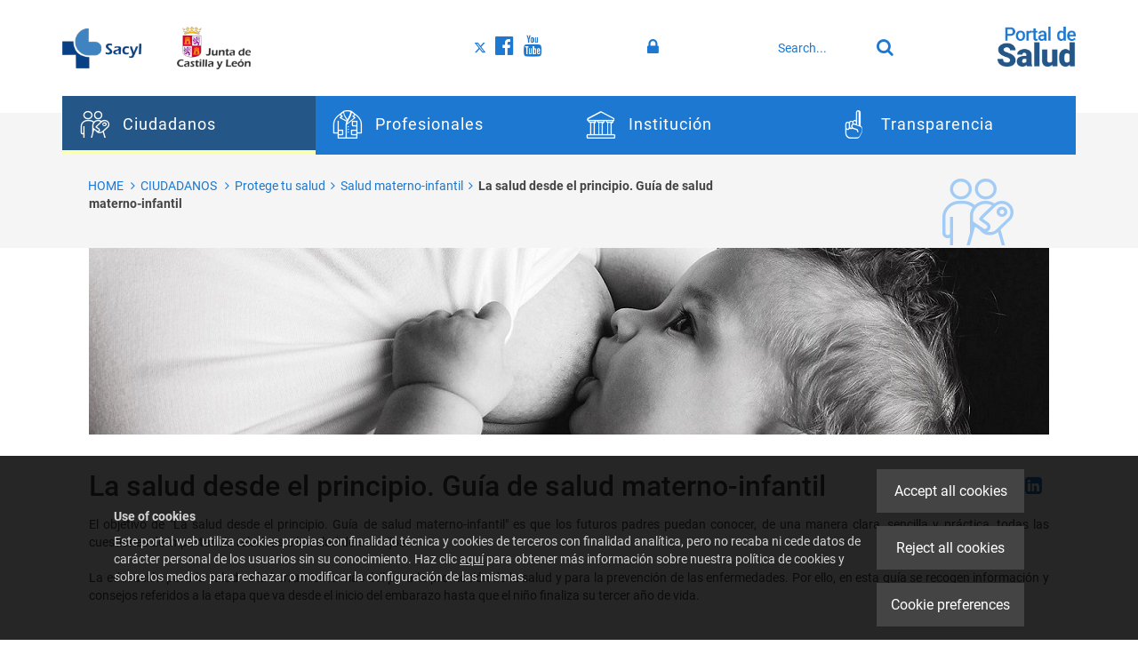

--- FILE ---
content_type: text/html;charset=UTF-8
request_url: https://www.saludcastillayleon.es/sanidad/cm/ciudadanos/tkContent?idContent=18464&locale=en
body_size: 13296
content:







<!DOCTYPE html>
<html lang="en" dir="ltr">
<head prefix="dcterms: http://purl.org/dc/terms/# og: http://ogp.me/ns#">
	



	<title>La salud desde el principio. Guía de salud materno-infantil | Ciudadanos</title>

	











	<meta name="viewport" content="width=device-width, height=device-height, initial-scale=1.0, minimum-scale=1.0, maximum-scale=5.0"/>
	<meta http-equiv="X-UA-Compatible" content="IE=edge"/>
	<meta http-equiv="Content-Type" content="text/html; charset=UTF-8"/>
	<meta name="description" content="El objetivo de &amp;quot;La salud desde el principio. Guía de salud materno-infantil&amp;quot; es que los futuros padres puedan conocer, de una manera clara, sencilla y p..."/>
	<meta name="keywords"    content="Junta, Castilla y Le&amp;oacute;n, Sanidad, Salud, Sacyl"/>
	<meta name="generator"   content="Proxia&#169; Premium Edition 2017"/>
	<meta name="language"    content="en"/>

	
	<meta property="dcterms:identifier"      content="www.proxiasuite.com"/>
	<meta property="dcterms:coverage"        content="Divisa iT, Spain; Lat: 41.515899 N Long: -4.718870 W"/>
	<meta property="dcterms:creator"         content="Divisa Inform&aacute;tica y Telecomunicaciones"/>
	<meta property="dcterms:publisher"       content="Divisa Inform&aacute;tica y Telecomunicaciones"/>
	<meta property="dcterms:rights"          content="Copyright &copy; 2017"/>
	<meta property="dcterms:title"           content="La salud desde el principio. Guía de salud materno-infantil"/>
	<meta property="dcterms:subject"         content="Junta, Castilla y Le&amp;oacute;n, Sanidad, Salud, Sacyl"/>
	<meta property="dcterms:description"     content="Proxia&#169; Suite es una plataforma desarrollada por Divisa Inform&aacute;tica y Telecomunicaciones"/>
	<meta property="dcterms:language"        content="en"/>

	
	<meta name="twitter:card"            content="summary_large_image"/>
	<meta name="twitter:site"            content="@proxiasuite"/>
	<meta name="twitter:title"           content="La salud desde el principio. Guía de salud materno-infantil"/>
	<meta name="twitter:description"     content="El objetivo de &amp;quot;La salud desde el principio. Guía de salud materno-infantil&amp;quot; es que los futuros padres puedan conocer, de una manera clara, sencilla y p..."/>
	<meta name="twitter:image"           content="https://www.saludcastillayleon.es/sanidad/cm/images?locale=en_UK&amp;idMmedia=81891"/>

	
	<meta property="og:type"             content="website" />
	<meta property="og:title"            content="La salud desde el principio. Guía de salud materno-infantil"/>
	<meta property="og:site_name"        content="Portal de Salud de la Junta de Castilla y Le&oacute;n"/>
	<meta property="og:description"      content="El objetivo de &amp;quot;La salud desde el principio. Guía de salud materno-infantil&amp;quot; es que los futuros padres puedan conocer, de una manera clara, sencilla y p..."/>
	<meta property="og:url"              content="https://www.saludcastillayleon.es/en/protege-salud/salud-materno-infantil/salud-principio-guia-salud-materno-infantil"/>
	
	<meta property="og:image"           content="https://www.saludcastillayleon.es/sanidad/cm/images?locale=en_UK&amp;idMmedia=81891"/>
	<meta property="og:image:width"     content="185"/>
	<meta property="og:image:height"    content="212"/>
	

	
	

			
	<link rel="icon" href="/favicon.ico"/>
	<link rel="shortcut icon" href="/favicon.ico"/>

	
	
	
	<link rel="canonical" href="https://www.saludcastillayleon.es/en/protege-salud/salud-materno-infantil/salud-principio-guia-salud-materno-infantil" />
<link rel="alternate" hreflang="es" href="https://www.saludcastillayleon.es/es/protege-salud/salud-materno-infantil/salud-principio-guia-salud-materno-infantil" />
<link rel="alternate" hreflang="en" href="https://www.saludcastillayleon.es/en/protege-salud/salud-materno-infantil/salud-principio-guia-salud-materno-infantil" />
<link rel="alternate" hreflang="fr" href="https://www.saludcastillayleon.es/fr/protege-salud/salud-materno-infantil/salud-principio-guia-salud-materno-infantil" />


	
	

	
		<link rel="stylesheet" type="text/css" href="/sanidad/css/font-opensans.css?nc=1767826800000"/>
	
	
		<link rel="stylesheet" type="text/css" href="/sanidad/css/font-roboto.css?nc=1767826800000"/>
	

	
    
        
        
        
        
        <!--[if IE]><link id="proxia-stylesheet" rel="stylesheet" type="text/css" href="/sanidad/cm/css/ciudadanos.css?chunk=true"/><![endif]-->
        <!--[if !IE]>--><link id="proxia-stylesheet" rel="stylesheet" type="text/css" href="/sanidad/cm/css/ciudadanos.css"/><!--<![endif]-->
        
	
	
	
        
	


	
  	


	<!--[if lte IE 7]><link rel="stylesheet" type="text/css" href="/sanidad/css/cmclient/ie.css?nc=1767826800000"/><![endif]-->
	<!--[if IE 8]><link rel="stylesheet" type="text/css" href="/sanidad/css/ie8.css?nc=1767826800000"/><![endif]-->
	<!--[if IE 9]><link rel="stylesheet" type="text/css" href="/sanidad/css/cmclient/ie9.css?nc=1767826800000"/><![endif]-->
	
	<link type="text/css" rel="stylesheet" href="/sanidad/css/webs/web_ciudadanos.css?nc=1767826800000" />



	
	

	
	
	<link id="proxia-css-sys" rel="stylesheet" type="text/css" href="/sanidad/css-sys/css-system.css?nc=1767826800000" />

	
	<script type="text/javascript">
	<!--
	var _rootWeb = "/sanidad";
	var _basePath = "/sanidad/cm";
	var _user = {"fullname":"Invitado del sistema","userLocale":"en_UK","roles":["guest","guest","only_guest","SYS$f3SFiliGvdApOB5/"],"securityConstraints":["anonymous","guest","DVNoteBook.admin","sharedDisk.User","DVFavorites.user","DVIFrame.user","DVNoteBook.user"]};
	var _isSSL = (location.href.indexOf("https://") == 0)?true:false;
	var _fullWeb = (_isSSL)?"https://www.saludcastillayleon.es/sanidad":"http://www.saludcastillayleon.es/sanidad";
	var _userLocale = "en_UK";
	var _userLocaleLang = "en";
	var _userLocaleCountry = "UK";
	var _directionality = "ltr";
	var _currentWeb = "ciudadanos";
	var _currentDomain = "";
	var _currentTemplate = "/tkContent";
	var _currentUrl = "/en/protege-salud/salud-materno-infantil/salud-principio-guia-salud-materno-infantil";
	
	var _login = "guest";
	
	var _idmobdev = "0";
	var _userDeviceAlias = "device#0";
	var _idContent = '18464';
	var _noCache = "nc=1767826800000";
	var _compatibilityMode = '2';
	var _cookieDomain = ''
    var _clusterMapAlt = '{0} {1} in the vicinity'


	
	var locationSettings = {
		basePath: '/sanidad/cm',
		noTownSelected: 'You havent selected any town. Please check if it is correct.',
		countryField: 'Select country',
		stateField: 'Select state',
		townField: 'Town name',
		legend: 'Location',
		municipality: '(Municipality)',
		hideCountry: true,
		allowEmptyTown: true,
		bootstrap: true,
		autoFocus: false,
        searchOnMunicipalities: false
	};

	
	var photoSwipeText = {
		closePhoto: 'Close (Esc)',
		prevPhoto: 'Previous (Left arrow key)',
		nextPhoto: 'Next (Right arrow key)',
		zoomInOut: 'Zoom in\u002Fout',
		toggleFullscreen: 'Toggle fullscreen',
		sharePhoto: 'Share',
		loadErrMsg: '<a href=\u0022%url%\u0022 target=\u0022_blank\u0022>The media file<\u002Fa> could not be loaded.',
		shareOnFacebook: 'Share on Facebook',
		shareOnTwitter: 'Tweet',
		shareOnPinterest: 'Pin it',
		downloadMedia: 'Download media',
		psAuthor: 'Author:'
	};

    
    var _toggleNavigation = "Navigation Menu";
    var _toggleNavigationOpened = "Menu opened. Hide navigation options";
    var _toggleNavigationClosed = "Menu closed. Show navigation options";

    
    var _periodFormat =  "from [0] to [1]";
    var _approximatePeriod = "[0] (approximate dates)";

	
	var dtp_goToday = "Go to today";
	var dtp_clearSelection = "Clear selection";
	var dtp_closePicker = "Close the picker";
	var dtp_selectMonth = "Select month";
	var dtp_prevMonth = "Previous month";
	var dtp_nextMonth = "Next month";
	var dtp_selectYear = "Select year";
	var dtp_prevYear = "Previous year";
	var dtp_nextYear = "Next year";
	var dtp_selectDecade = "Select decade";
	var dtp_prevDecade = "Previous decade";
	var dtp_nextDecade = "Next decade";
	var dtp_prevCentury = "Previous century";
	var dtp_nextCentury = "Next century";
	var dtp_pickHour = "Pick hour";
	var dtp_incrementHour = "Increment hour";
	var dtp_decrementHour = "Decrement hour";
	var dtp_pickMinute = "Pick minute";
	var dtp_incrementMinute = "Increment minute";
	var dtp_decrementMinute = "Decrement minute";
	var dtp_pickSecond = "Pick second";
	var dtp_incrementSecond = "Increment second";
	var dtp_decrementSecond = "Decrement second";
	var dtp_togglePeriod = "Toggle period";
	var dtp_selectTime = "Select time";
	var dtp_dateFormat = "MM\u002FDD\u002FYYYY";
	var dtp_timeFormat = "H:mm A";
	var dtp_helpKey = "Press \u0022h\u0022 for help";
	var dtp_helpTitle = "Date picker keyboard navigation";
	var dtp_helpText = "With left\u002Fright keys will move focus backward\u002Fforward one day, up\u002Fdown will move focus back\u002Fforward one week. With the control key pressed, up\u002Fleft will move focus backward one year, down\u002Fright will move focus forward one year.";

	
	var searchInputText = "Search";
	var seeAllTextTitle = 'Show all';
	var seeLessTextTitle = 'Show less';
	var moreInformation = 'More information';
	var nextText = 'Next slide';
	var prevText = 'Previous slide';
	var playText = 'Play slider';
	var pauseText = 'Pause slider';
	var sliderText = 'Slider';
	var sliderCountText = 'Number of sliders';
	var closeText = 'Close';
	var replyToText = 'Reply to <strong>{0}<\u002Fstrong>';
	var commentSuccess = 'Comment sent successfully. Thanks for your participation.';
	var xformsDateFormat = 'MM\u002FDD\u002FYYYY';
	var xformsTimeFormat = 'H:mm A';
	var decimalFormat = '.';
	var loadingText = 'Loading...';
	var sendingText = 'Sending...';
	var deletingText = 'Removing...';
	var sociallockerHeader = 'This content is locked';
	var sociallockerMessage = 'Share this page to view the hidden content.';
	var backToTopText = 'Back to top';
	var optNavigatorText = 'You are using a browser that is not supported or is obsolete. Consider changing your browser.';
	var jumpToContent = 'Jump to content';
	var jumpToContentTitle = 'Skip search and jump to content';
	var errorText = 'Errors';
	
	
	var zoomIn = 'Increase zoom level';
	var zoomOut = 'Decrease zoom level';
	var typeControlTitle = 'Map';
	var roadmap = 'Roadmap';
	var satellite = 'Satellite';
	var hybrid = 'Hybrid';
	var terrain = 'Terrain';
	
	
	var _googleMapKeyboardIcon = 'Icon';
	var _googleMapKeyboardIconDescription = 'Icon description';
	
	//-->
	</script>
    <script type="text/javascript" src="/sanidad/javaScript/react/polyfills.production.min.js?nc=1767826800000"></script>
	
	<script type="text/javascript" src="/sanidad/javaScript/proxia.js?nc=1767826800000"></script>

	
	<script type="text/javascript" src="/sanidad/javaScript/jquery.min.js?nc=1767826800000"></script>
	<script type="text/javascript" src="/sanidad/javaScript/jquery-migrate.min.js?nc=1767826800000"></script>
	<script type="text/javascript">
		jQuery.UNSAFE_restoreLegacyHtmlPrefilter();
		jQuery['browser'] = browserDetails;
	</script>
    <!-- Expresiones de fechas -->
    <script type="text/javascript">
    <!--
    resolveDateExpressions();
    //-->
    </script>

	<script src="https://www.google.com/recaptcha/api.js" async defer></script>
	
	<script type="text/javascript" src="/sanidad/javaScript/bootstrap/js/bootstrap.min.js?nc=1767826800000"></script>
	<script type="text/javascript">$.fn.bstooltip = $.fn.tooltip.noConflict();</script>
    <script type="text/javascript" src="/sanidad/javaScript/imagesloaded.min.js?nc=1767826800000"></script>
	<script type="text/javascript" src="/sanidad/javaScript/jquery.easy.slider.js?nc=1767826800000"></script>
	<script type="text/javascript" src="/sanidad/javaScript/toastr/toastr.min.js?nc=1767826800000"></script>
	<!--[if gte IE 9]><!--><script type="text/javascript" src="/sanidad/javaScript/hammer.min.js?nc=1767826800000"></script><!--<![endif]-->
    <script type="text/javascript" src="/sanidad/javaScript/purify.min.js?nc=1767826800000"></script>

	<script type="text/javascript" src="/sanidad/javaScript/moment/min/moment.min.js?nc=1767826800000"></script>
	

	<!--[if lt IE 9]>
	<script type="text/javascript" src="/sanidad/javaScript/css3-mediaqueries.js?nc=1767826800000"></script>
	<script type="text/javascript" src="/sanidad/javaScript/html5shiv.min.js?nc=1767826800000"></script>
	<script type="text/javascript" src="/sanidad/javaScript/respond.min.js?nc=1767826800000"></script>
	<![endif]-->

	
	
	
	

    
    <script type="text/javascript">
    var xformsCustomPath = '/sanidad/javaScript/proxia.xforms.custom.js?nc=1767826800000';
    </script>
	<script type="text/javascript" src="/sanidad/javaScript/init.js?nc=1767826800000"></script>
	<script type="text/javascript" src="/sanidad/javaScript/init_web.js?nc=1767826800000"></script>

	
	<script type="text/javascript" src="/sanidad/javaScript/webs/web_ciudadanos.js?nc=1767826800000"></script>



	
	

	
	


<script type="text/javascript">
<!--
    var cookieNoticeTitle   = 'Use of cookies';
    
    var cookieConfigurationUrl = '/ciudadanos/en/cookie-policy';
    var cookieNoticeContent = 'Este portal web utiliza cookies propias con finalidad t&eacute;cnica y cookies de terceros con finalidad anal&iacute;tica, pero no recaba ni cede datos de car&aacute;cter personal de los usuarios sin su conocimiento. Haz clic <a href=\u0022https:\u002F\u002Fwww.saludcastillayleon.es\u002Fes\u002Fpolitica-cookies\u0022>aqu&iacute<\u002Fa> para obtener m&aacute;s informaci&oacute;n sobre nuestra pol&iacute;tica de cookies y sobre los medios para rechazar o modificar la configuraci&oacute;n de las mismas.';
    var cookieNoticeAccept  = 'Accept all cookies';
    var cookieNoticeReject  = 'Reject all cookies';
    var cookieNoticeConfig  = 'Cookie preferences';


	// Google Analytics
	var googleAnalyticsSent = false;
	gpdrPolicy.init(new Gpdr({alias:'analytics',name:'Analytical cookies',
                              description: 'This set of cookies allows us to measure your behavior on this portal, the most visited pages,drop points, most used browsers or devices, etc. We use these features to improvethe content we offer, and improve your user experience.',
                              onAccept:function() {
                                    loadScript({url: '/sanidad/javaScript/cmclient/ga.js?nc=1767826800000',
                                        success:function(){
                                            // Llamamos a la funciÃ³n de inicializaciÃ³n de GA
                                            if(typeof(sendGoogleAnalytics) == "function" && !googleAnalyticsSent) {
                                                sendGoogleAnalytics(true);
                                                googleAnalyticsSent = true;
                                            }
                                        }});
                              }}));

	// Reproducciones de video de distintas fuentes soportadas por Proxia
	gpdrPolicy.init(new Gpdr({alias:'video',name:'Embed videos from third-party providers',
                              description: 'This set of cookies allows us to show embedded videos from YouTube and other third-party providers within the portal.If you do not enable this option, you will be able to continue watching the videos, but the videos will be displayed in a new window controlled by the provider.',
                              base:['youtube','youtu.be','brightcove','dalealplay','vimeo']}));

	// Redes sociales (Twitter y Facebook)
	
	
    gpdrPolicy.init(new Gpdr({alias:'social',
                              name:'Embed Twitter and Facebook timelines',
                              description:'This set of cookies allows us to show our activity on social networks within the portal.If you do not enable this option, you will be able to view our activity through links to these networks arranged at the head of this website.',
                              onAccept: function() {
                                  if($('a.twitter-timeline').length>0) {
                                      loadScript({url: '//platform.twitter.com/widgets.js'});
                                  }
								  if($('div.fb-page').length>0) {
									  (function(d, s, id) {
										  var js, fjs = d.getElementsByTagName(s)[0];
										  if (d.getElementById(id)) return;
										  js = d.createElement(s); js.id = id;
										  js.src = "//connect.facebook.net/es_ES/sdk.js#xfbml=1&version=v2.5";
										  fjs.parentNode.insertBefore(js, fjs);
									  }(document, 'script', 'facebook-jssdk'));
								  }
                              }}));
    

    // Inicializamos la politica de gpdr una vez el DOM aplique (lo hace internamente), en cualquier momento se
	// podrÃ­an aÃ±adir otros elementos
	gpdrPolicy.apply();

//-->
</script>



	
	



	
	
		
		
			<script type="text/javascript" src="/sanidad/javaScript/init_custom.js?nc=1767826800000"></script>
		
	

<!-- Script de implantación de accesibilidad inSuit -->
<script async="async" type="text/javascript" src="https://insuit.net/i4tservice/insuit-app.js"></script>

</head>


<body class="mainBody  contentContainer content-ninguna
 ciudadanos content-path-3">
	

















	<div role="region" aria-labelledby="page-title">
	<h1 id="page-title" class="sr-only">Ciudadanos</h1>
	</div>
	<div class="proxia-grid proxia-outer-grid container-fluid">
<div class="row proxia-row"><div class="ps-header col-xs-12 proxia-column"><div class="row proxia-row"><div class="container col-xs-12 proxia-column"><div class="row proxia-row"><div class="ps-head-logos col-lg-4 col-xs-12 col-sm-4 proxia-column">




<div class="cmBanners ps-logos-banner banner-ps-logos"><ul class="cmBannersHorizontalMode nColumns nColumns_2"><li class="cmBannersRelativePosition"><div class="ps-logoSacyl"><a href="/sanidad/cm" class="cmBannerLink" title="SACYL - Sanidad"><img src="/en/banners/1192639-ps-logoSacyl_r3.png" class="bannerNormalImage" width="135" height="68" alt="SACYL - Sanidad" /></a></div></li><li class="cmBannersRelativePosition"><div class="ps-logojcyl"><a href="https://www.jcyl.es/" class="cmBannerLink" title="Junta de Castilla y León. This link will open in a pop-up window." target="_blank"><img src="/en/banners/1192637-logo-jcyl_r3.png" class="bannerNormalImage" width="124" height="72" alt="Junta de Castilla y León" /></a></div></li></ul></div>
</div><div class="ps-header-elements col-lg-6 col-xs-12 col-sm-6 proxia-column"><div class="row proxia-row"><div class="col-lg-4 col-xs-5 col-sm-4 proxia-column">




<div class="cmMenuBox  menu-ps-social">
	<div class="cmMenuDefault cmMenuHorizontal"><div class="cmMenuTitle sr-only">Social</div><ul class="cmMenuLevel1 numElements3"><li class="cmMenuItem1 odd"><a href="https://twitter.com/Salud_JCYL" target="_blank" class="cmMenuLink"><span class="cmMenuTitle"><span class="cmMenuTitleIcon fa fa-twitter twitter"></span><span class="cmMenuTitleText">Visítanos en Twitter</span></span><span class="sr-only"> Link to external application.</span></a></li>
<li class="cmMenuItem2 even"><a href="https://www.facebook.com/saludcastillayleon" target="_blank" class="cmMenuLink"><span class="cmMenuTitle"><span class="cmMenuTitleIcon fa fa-facebook-official facebook"></span><span class="cmMenuTitleText">Visítanos en Facebook</span></span><span class="sr-only"> Link to external application.</span></a></li>
<li class="cmMenuItem3 odd"><a href="https://www.youtube.com/user/saludcastillayleon" target="_blank" class="cmMenuLink"><span class="cmMenuTitle"><span class="cmMenuTitleIcon fa fa-youtube youtube"></span><span class="cmMenuTitleText">Visítanos en Youtube</span></span><span class="sr-only"> Link to external application.</span></a></li>
</ul>
</div>


</div>
</div><div class="super- col-lg-4 col-xs-3 col-sm-4 proxia-column">



<div class="authInternalOptions clearfix">
	<noscript>
		<iframe title="Proxia iframe" src="/sanidad/cm/ciudadanos/DVCmAuthentication.1.1.tkContent.18464/tkAuthenticationName"></iframe>
	</noscript>
</div>
</div><div class="col-lg-4 col-xs-4 proxia-column">




<div class="simpleSearcherBox ">
	<script type="text/javascript">
<!--
   function checkPattern_1(elm) {
       if (elm.value.length==0){
           window.alert("You must enter a search criterion");
           return false;
       }
   }
//-->
</script>
<form id="simpleSearcher_1" action="/en/search#results" method="get" role="search" onsubmit="return checkPattern_1(this.simpleSearchPattern);">
<input type="hidden" name="formName" value="simpleSearchForm" />
<div class="input-group input-group-sm">
<input type="hidden" name="formName" value="simpleSearchForm" />
   <input type="hidden" name="lookForType" id="lookForTypess_1" value="0" />
   <input type="hidden" name="sortIndex" id="sortIndexss_1" value="0" />
       <div class="sr-only">
           <label for="simpleSearchPattern_1" class="cmSearchLabel">Search</label>
       </div>
           <input type="text" id="simpleSearchPattern_1" name="simpleSearchPattern" data-search="true" maxlength="80" placeholder="Search..." class="form-control" />
       <div class="input-group-btn">
           <button type="submit" class="btn btn-default"><span class="fa fa-search"></span> <span class="sr-only">Search</span></button>       </div>
</div>
</form>

</div>
</div></div></div><div class="none col-lg-2 col-xs-2 proxia-column">




<div class="cmBanners ps-logo-ps banner-ps-logoPortal"><div class="cmBannersRelativePosition standalone"><div class="ps-logoPortalSalud"><a href="/sanidad/cm" class="cmBannerLink" title="Portal de Salud"><img src="/en/banners/1225184-logo_portal_salud_r5.png" class="bannerNormalImage" width="133" height="68" alt="Portal de Salud" /></a></div></div></div>
</div></div><div class="row proxia-row"><div class="col-xs-12 proxia-column">




<div class="cmMenuBox mainMenu subheader-fixed menu-ps-main">
	<div class="cmMenuDefault cmMenuHorizontal"><div class="cmMenuTitle sr-only">Principal</div><ul class="cmMenuLevel1 numElements4"><li class="cmMenuItem1 odd hasSubelements numSubelements4"><a href="/sanidad/cm?locale=en_UK" class="cmMenuLink"><span class="cmMenuTitle"><span class="cmMenuTitleIcon dvi-citizens"></span><span class="cmMenuTitleText">Ciudadanos</span></span></a><div class="cmMenuLevelContainer2"><ul class="cmMenuLevel2"><li class="cmMenuItem1 odd"><span class="cmMenuLink"><span class="cmMenuTitle">Ciudadanos</span></span><p class="cmMenuDescription">Información útil sobre salud y servicios para el ciudadano</p></li>
<li class="cmMenuItem2 even hasSubelements numSubelements17"><span class="cmMenuLink"><span class="cmMenuTitle">Salud</span></span><div class="cmMenuLevelContainer3"><ul class="cmMenuLevel3"><li class="cmMenuItem1 odd"><a href="/en/salud-integral-mujer" class="cmMenuLink"><span class="cmMenuTitle">Salud integral de la mujer</span></a></li>
<li class="cmMenuItem2 even"><a href="/en/salud-estilos-vida" class="cmMenuLink"><span class="cmMenuTitle">Salud y estilos de vida</span></a></li>
<li class="cmMenuItem3 odd current"><a href="/en/protege-salud/salud-materno-infantil" class="cmMenuLink"><span class="cmMenuTitle">Salud materno infantil</span></a></li>
<li class="cmMenuItem4 even"><a href="/en/protege-salud/salud-infantil" class="cmMenuLink"><span class="cmMenuTitle">Salud infantil</span></a></li>
<li class="cmMenuItem5 odd"><a href="/en/saludjoven" class="cmMenuLink"><span class="cmMenuTitle">Salud joven</span></a></li>
<li class="cmMenuItem6 even"><a href="/en/salud-mayores" class="cmMenuLink"><span class="cmMenuTitle">Salud de los mayores</span></a></li>
<li class="cmMenuItem7 odd"><a href="/en/salud-viajero" class="cmMenuLink"><span class="cmMenuTitle">Salud del viajero</span></a></li>
<li class="cmMenuItem8 even"><a href="/en/enfermedades-problemas-salud" class="cmMenuLink"><span class="cmMenuTitle">Enfermedades y problemas de salud</span></a></li>
<li class="cmMenuItem9 odd"><a href="https://www.saludcastillayleon.es/escueladepacientes/es" class="cmMenuLink"><span class="cmMenuTitle">Escuela de Pacientes</span></a></li>
<li class="cmMenuItem10 even"><a href="/en/vacunaciones" class="cmMenuLink"><span class="cmMenuTitle">Vacunaciones</span></a></li>
<li class="cmMenuItem11 odd"><a href="/en/seguridadalimentaria" class="cmMenuLink"><span class="cmMenuTitle">Seguridad alimentaria</span></a></li>
<li class="cmMenuItem12 even"><a href="/en/sanidadambiental" class="cmMenuLink"><span class="cmMenuTitle">Sanidad ambiental</span></a></li>
<li class="cmMenuItem13 odd"><a href="/en/asociaciones-pacientes-familiares" class="cmMenuLink"><span class="cmMenuTitle">Asociaciones de pacientes</span></a></li>
<li class="cmMenuItem14 even"><a href="/en/sanidad-mortuoria" class="cmMenuLink"><span class="cmMenuTitle">Sanidad mortuoria</span></a></li>
<li class="cmMenuItem15 odd"><a href="/profesionales/en/ordenacion-farmaceutica/productos-cosmeticos" class="cmMenuLink"><span class="cmMenuTitle">Productos cosméticos</span></a></li>
<li class="cmMenuItem16 even"><a href="/profesionales/en/ordenacion-farmaceutica/farmacovigilancia" class="cmMenuLink"><span class="cmMenuTitle">Farmacovigilancia</span></a></li>
<li class="cmMenuItem17 odd"><a href="https://www.saludcastillayleon.es/saludcomunitaria" class="cmMenuLink"><span class="cmMenuTitle">Salud Comunitaria</span></a></li>
</ul>
</div></li>
<li class="cmMenuItem3 odd hasSubelements numSubelements13"><span class="cmMenuLink"><span class="cmMenuTitle">Información</span></span><div class="cmMenuLevelContainer3"><ul class="cmMenuLevel3"><li class="cmMenuItem1 odd"><a href="/en/lista-espera" class="cmMenuLink"><span class="cmMenuTitle">Lista de espera</span></a></li>
<li class="cmMenuItem2 even"><a href="/en/asistencia-sanitaria" class="cmMenuLink"><span class="cmMenuTitle">Asistencia sanitaria</span></a></li>
<li class="cmMenuItem3 odd"><a href="/en/derechos-deberes" class="cmMenuLink"><span class="cmMenuTitle">Derechos y deberes</span></a></li>
<li class="cmMenuItem4 even"><a href="/en/castellanos-leoneses-exterior" class="cmMenuLink"><span class="cmMenuTitle">Castellanos y Leoneses en el exterior</span></a></li>
<li class="cmMenuItem5 odd"><a href="/en/transfronteriza" class="cmMenuLink"><span class="cmMenuTitle">Asistencia sanitaria transfronteriza</span></a></li>
<li class="cmMenuItem6 even"><a href="/en/convenio-especial" class="cmMenuLink"><span class="cmMenuTitle">Convenio especial</span></a></li>
<li class="cmMenuItem7 odd"><a href="/en/prestaciones-ayudas" class="cmMenuLink"><span class="cmMenuTitle">Prestaciones y ayudas</span></a></li>
<li class="cmMenuItem8 even"><a href="/en/incapacidad-temporal/campanas-anteriores" class="cmMenuLink"><span class="cmMenuTitle">Incapacidad temporal</span></a></li>
<li class="cmMenuItem9 odd"><a href="/en/farmacia-medicamentos" class="cmMenuLink"><span class="cmMenuTitle">Farmacia y medicamentos</span></a></li>
<li class="cmMenuItem10 even"><a href="/en/asistencia-sanitaria/urgencias-emergencias" class="cmMenuLink"><span class="cmMenuTitle">Urgencias y emergencias</span></a></li>
<li class="cmMenuItem11 odd"><a href="/en/donaciones-trasplantes" class="cmMenuLink"><span class="cmMenuTitle">Donaciones y trasplantes</span></a></li>
<li class="cmMenuItem12 even"><a href="/en/actuaciones-financiadas-fondos-europeos" class="cmMenuLink"><span class="cmMenuTitle">Actuaciones financiadas con fondos europeos</span></a></li>
<li class="cmMenuItem13 odd"><a href="/en/enlaces-interes" class="cmMenuLink"><span class="cmMenuTitle">Enlaces de Interés</span></a></li>
</ul>
</div></li>
<li class="cmMenuItem4 even hasSubelements numSubelements12"><span class="cmMenuLink"><span class="cmMenuTitle">Servicios</span></span><div class="cmMenuLevelContainer3"><ul class="cmMenuLevel3"><li class="cmMenuItem1 odd"><a href="/en/citaprevia" class="cmMenuLink"><span class="cmMenuTitle">Cita Previa con su Centro de Salud</span></a></li>
<li class="cmMenuItem2 even"><a href="/en/serviciosonline/carpeta-paciente" class="cmMenuLink"><span class="cmMenuTitle">Carpeta del Paciente</span></a></li>
<li class="cmMenuItem3 odd"><a href="/en/sacylconecta" class="cmMenuLink"><span class="cmMenuTitle">SACYL Conecta</span></a></li>
<li class="cmMenuItem4 even"><a href="https://hcdsns.saludcastillayleon.es/hcdSnsWeb/ciudadano/indexAction.do" target="_blank" class="cmMenuLink"><span class="cmMenuTitle">Acceso a la Historia Clínica Digital del Sistema Nacional de Salud</span><span class="sr-only"> Link to external application.</span></a></li>
<li class="cmMenuItem5 odd"><a href="/en/serviciosonline/buscadores-recursos-sanitarios" class="cmMenuLink"><span class="cmMenuTitle">Buscadores de recursos sanitarios</span></a></li>
<li class="cmMenuItem6 even"><a href="/institucion/en/centros-servicios-establecimientos-sanitarios" class="cmMenuLink"><span class="cmMenuTitle">Centros, Servicios y Establecimientos sanitarios</span></a></li>
<li class="cmMenuItem7 odd"><a href="/en/serviciosonline/tarjeta-sanitaria" class="cmMenuLink"><span class="cmMenuTitle">Tarjeta sanitaria</span></a></li>
<li class="cmMenuItem8 even"><a href="/en/serviciosonline/reclamaciones-sugerencias" class="cmMenuLink"><span class="cmMenuTitle">Reclamaciones y sugerencias</span></a></li>
<li class="cmMenuItem9 odd"><a href="/en/serviciosonline/registro-instrucciones-previas" class="cmMenuLink"><span class="cmMenuTitle">Registro de Instrucciones Previas</span></a></li>
<li class="cmMenuItem10 even"><a href="/en/serviciosonline/hazte-donante-organos" class="cmMenuLink"><span class="cmMenuTitle">Hazte donante de órganos</span></a></li>
<li class="cmMenuItem11 odd"><a href="https://www.tramitacastillayleon.jcyl.es/web/jcyl/AdministracionElectronica/es/Plantilla100ListadoTramite/1251181053840/_/1284181168207/DirectorioPadre" target="_blank" class="cmMenuLink"><span class="cmMenuTitle">Trámites electrónicos Consejería de Sanidad</span><span class="sr-only"> Link to external application.</span></a></li>
<li class="cmMenuItem12 even"><a href="/institucion/en/centros-servicios-establecimientos-sanitarios/certificacion-condiciones-medico-sanitarias-previstas-espec" class="cmMenuLink"><span class="cmMenuTitle">Certificación espectáculos taurinos</span></a></li>
</ul>
</div></li>
</ul>
</div></li>
<li class="cmMenuItem2 even hasSubelements numSubelements4"><a href="/profesionales/en?locale=en_UK" class="cmMenuLink"><span class="cmMenuTitle"><span class="cmMenuTitleIcon dvi-professionals"></span><span class="cmMenuTitleText">Profesionales</span></span></a><div class="cmMenuLevelContainer2"><ul class="cmMenuLevel2"><li class="cmMenuItem1 odd"><span class="cmMenuLink"><span class="cmMenuTitle">Profesionales</span></span><p class="cmMenuDescription">Formación, empleo y más para el profesional sanitario</p></li>
<li class="cmMenuItem2 even hasSubelements numSubelements8"><span class="cmMenuLink"><span class="cmMenuTitle">Formación y empleo</span></span><div class="cmMenuLevelContainer3"><ul class="cmMenuLevel3"><li class="cmMenuItem1 odd"><a href="/profesionales/en/recursos-humanos" class="cmMenuLink"><span class="cmMenuTitle">Recursos humanos</span></a></li>
<li class="cmMenuItem2 even"><a href="https://www.saludcastillayleon.es/formacion/es" onclick="javascript:window.open('https://www.saludcastillayleon.es/formacion/es','menuPopUp','toolbar=yes, location=yes, directories=yes, status=yes, menubar=yes, scrollbars=yes, resizable=yes, width=800, height=600'); return false;" onkeypress="return keyPress(event);" class="cmMenuLink"><span class="cmMenuTitle">Portal de formación</span><span class="sr-only"> This link will open in a pop-up window.</span></a></li>
<li class="cmMenuItem3 odd"><a href="https://www.saludcastillayleon.es/portalmedicamento/es/" onclick="javascript:window.open('https://www.saludcastillayleon.es/portalmedicamento/es/','menuPopUp','toolbar=yes, location=yes, directories=yes, status=yes, menubar=yes, scrollbars=yes, resizable=yes, width=800, height=600'); return false;" onkeypress="return keyPress(event);" class="cmMenuLink"><span class="cmMenuTitle">Portal del medicamento</span><span class="sr-only"> This link will open in a pop-up window.</span></a></li>
<li class="cmMenuItem4 even"><a href="/institucion/en/biblioteca" class="cmMenuLink"><span class="cmMenuTitle">Biblioteca sanitaria online</span></a></li>
<li class="cmMenuItem5 odd"><a href="/profesionales/en/prevencion-riesgos-laborales" class="cmMenuLink"><span class="cmMenuTitle">Prevención de Riesgos Laborales Sacyl</span></a></li>
<li class="cmMenuItem6 even"><a href="/profesionales/en/jornadas-eventos" class="cmMenuLink"><span class="cmMenuTitle">Jornadas y eventos</span></a></li>
<li class="cmMenuItem7 odd"><a href="/profesionales/en/eduroam" class="cmMenuLink"><span class="cmMenuTitle">Eduroam</span></a></li>
<li class="cmMenuItem8 even"><a href="https://www.saludcastillayleon.es/intranet-profesional/es" class="cmMenuLink"><span class="cmMenuTitle">Intranet profesional</span></a></li>
</ul>
</div></li>
<li class="cmMenuItem3 odd hasSubelements numSubelements20"><span class="cmMenuLink"><span class="cmMenuTitle">Estrategias y programas</span></span><div class="cmMenuLevelContainer3"><ul class="cmMenuLevel3"><li class="cmMenuItem1 odd"><a href="/profesionales/en/teleatencion" class="cmMenuLink"><span class="cmMenuTitle">Teleatención sanitaria</span></a></li>
<li class="cmMenuItem2 even"><a href="https://www.saludcastillayleon.es/profesionales/es/eutanasia" class="cmMenuLink"><span class="cmMenuTitle">Eutanasia. Prestación de ayuda para morir</span></a></li>
<li class="cmMenuItem3 odd"><a href="https://www.saludcastillayleon.es/investigacion/es" class="cmMenuLink"><span class="cmMenuTitle">Portal de investigación</span></a></li>
<li class="cmMenuItem4 even"><a href="/profesionales/en/calidad-seguridad-paciente" class="cmMenuLink"><span class="cmMenuTitle">Portal de Calidad y Seguridad del Paciente</span></a></li>
<li class="cmMenuItem5 odd"><a href="/profesionales/en/coordinacion-sociosanitaria" class="cmMenuLink"><span class="cmMenuTitle">Coordinación Sociosanitaria</span></a></li>
<li class="cmMenuItem6 even"><a href="/profesionales/en/cuidados-paliativos" class="cmMenuLink"><span class="cmMenuTitle">Cuidados paliativos</span></a></li>
<li class="cmMenuItem7 odd"><a href="/profesionales/en/programas-guias-clinicas" class="cmMenuLink"><span class="cmMenuTitle">Programas y guías clínicas</span></a></li>
<li class="cmMenuItem8 even"><a href="/profesionales/en/atencion-cronicos" class="cmMenuLink"><span class="cmMenuTitle">Atención a crónicos</span></a></li>
<li class="cmMenuItem9 odd"><a href="https://www.saludcastillayleon.es/institucion/es/catalogo-prestaciones/cartera-servicios" class="cmMenuLink"><span class="cmMenuTitle">Cartera de servicios</span></a></li>
<li class="cmMenuItem10 even"><a href="/profesionales/en/procesos-asistenciales" class="cmMenuLink"><span class="cmMenuTitle">Procesos asistenciales</span></a></li>
<li class="cmMenuItem11 odd"><a href="/profesionales/en/bioetica" class="cmMenuLink"><span class="cmMenuTitle">Bioética</span></a></li>
<li class="cmMenuItem12 even"><a href="/profesionales/en/compromiso-calidad-sociedades-cientificas-espana" class="cmMenuLink"><span class="cmMenuTitle">Compromiso por la calidad de las sociedades científicas</span></a></li>
<li class="cmMenuItem13 odd"><a href="/profesionales/en/donaciones-trasplantes" class="cmMenuLink"><span class="cmMenuTitle">Donaciones y trasplantes</span></a></li>
<li class="cmMenuItem14 even"><a href="/profesionales/en/violencia-genero" class="cmMenuLink"><span class="cmMenuTitle">Violencia de Género</span></a></li>
<li class="cmMenuItem15 odd"><a href="/en/serviciosonline/registro-instrucciones-previas" class="cmMenuLink"><span class="cmMenuTitle">Registro de Instrucciones Previas</span></a></li>
<li class="cmMenuItem16 even"><a href="/profesionales/en/dolor" class="cmMenuLink"><span class="cmMenuTitle">Abordaje integral del dolor</span></a></li>
<li class="cmMenuItem17 odd"><a href="/profesionales/en/innhospital" class="cmMenuLink"><span class="cmMenuTitle">Proyecto INNHOSPITAL</span></a></li>
<li class="cmMenuItem18 even"><a href="/profesionales/en/bpso" class="cmMenuLink"><span class="cmMenuTitle">Excelencia en Cuidados</span></a></li>
<li class="cmMenuItem19 odd"><a href="/profesionales/en/protocolos-indicacion-enfermera" class="cmMenuLink"><span class="cmMenuTitle">Protocolos de Indicación Enfermera</span></a></li>
<li class="cmMenuItem20 even"><a href="/profesionales/en/procesos-organizativos-atencion-primaria" class="cmMenuLink"><span class="cmMenuTitle">Procesos organizativos en Atención Primaria</span></a></li>
</ul>
</div></li>
<li class="cmMenuItem4 even hasSubelements numSubelements10"><span class="cmMenuLink"><span class="cmMenuTitle">Salud pública</span></span><div class="cmMenuLevelContainer3"><ul class="cmMenuLevel3"><li class="cmMenuItem1 odd"><a href="/profesionales/en/vacunaciones" class="cmMenuLink"><span class="cmMenuTitle">Vacunaciones</span></a></li>
<li class="cmMenuItem2 even"><a href="/profesionales/en/sanidadambiental" class="cmMenuLink"><span class="cmMenuTitle">Sanidad ambiental</span></a></li>
<li class="cmMenuItem3 odd"><a href="/profesionales/en/seguridad-alimentaria" class="cmMenuLink"><span class="cmMenuTitle">Seguridad alimentaria</span></a></li>
<li class="cmMenuItem4 even"><a href="/profesionales/en/informacion-epidemiologica" class="cmMenuLink"><span class="cmMenuTitle">Información epidemiológica</span></a></li>
<li class="cmMenuItem5 odd"><a href="/profesionales/en/saludlaboral" class="cmMenuLink"><span class="cmMenuTitle">Salud laboral</span></a></li>
<li class="cmMenuItem6 even"><a href="/profesionales/en/centinelas" class="cmMenuLink"><span class="cmMenuTitle">Red centinela sanitaria</span></a></li>
<li class="cmMenuItem7 odd"><a href="/profesionales/en/enfermedades-infecciosas" class="cmMenuLink"><span class="cmMenuTitle">Enfermedades infecciosas</span></a></li>
<li class="cmMenuItem8 even"><a href="/profesionales/en/cardiovascular" class="cmMenuLink"><span class="cmMenuTitle">Enfermedades cardiovasculares en Castilla y León</span></a></li>
<li class="cmMenuItem9 odd"><a href="/profesionales/en/ordenacion-farmaceutica" class="cmMenuLink"><span class="cmMenuTitle">Ordenación farmacéutica</span></a></li>
<li class="cmMenuItem10 even"><a href="/profesionales/en/sanidad-mortuoria" class="cmMenuLink"><span class="cmMenuTitle">Sanidad mortuoria</span></a></li>
</ul>
</div></li>
</ul>
</div></li>
<li class="cmMenuItem3 odd hasSubelements numSubelements4"><a href="/institucion/en?locale=en_UK" class="cmMenuLink"><span class="cmMenuTitle"><span class="cmMenuTitleIcon dvi-institution"></span><span class="cmMenuTitleText">Institución</span></span></a><div class="cmMenuLevelContainer2"><ul class="cmMenuLevel2"><li class="cmMenuItem1 odd"><span class="cmMenuLink"><span class="cmMenuTitle">Institución</span></span><p class="cmMenuDescription">Información institucional y para empresas</p></li>
<li class="cmMenuItem2 even hasSubelements numSubelements8"><span class="cmMenuLink"><span class="cmMenuTitle">Organización</span></span><div class="cmMenuLevelContainer3"><ul class="cmMenuLevel3"><li class="cmMenuItem1 odd"><a href="/institucion/en/organizacion/organigrama" class="cmMenuLink"><span class="cmMenuTitle">Organigrama</span></a></li>
<li class="cmMenuItem2 even"><a href="/institucion/en/organizacion/ordenacion-sistema-sanitario" class="cmMenuLink"><span class="cmMenuTitle">Ordenación del Sistema Sanitario</span></a></li>
<li class="cmMenuItem3 odd"><a href="/institucion/en/organizacion/organos-direccion-participacion" class="cmMenuLink"><span class="cmMenuTitle">Órganos de dirección y participación</span></a></li>
<li class="cmMenuItem4 even"><a href="/institucion/en/organizacion/fundaciones" class="cmMenuLink"><span class="cmMenuTitle">Fundaciones</span></a></li>
<li class="cmMenuItem5 odd"><a href="/institucion/en/datos-contacto" class="cmMenuLink"><span class="cmMenuTitle">Datos de contacto</span></a></li>
<li class="cmMenuItem6 even"><a href="/institucion/en/catalogo-prestaciones" class="cmMenuLink"><span class="cmMenuTitle">Catálogo de prestaciones</span></a></li>
<li class="cmMenuItem7 odd"><a href="/institucion/en/identidad-corporativa" class="cmMenuLink"><span class="cmMenuTitle">Identidad corporativa</span></a></li>
<li class="cmMenuItem8 even"><a href="/institucion/en/noticias" class="cmMenuLink"><span class="cmMenuTitle">Noticias</span></a></li>
</ul>
</div></li>
<li class="cmMenuItem3 odd hasSubelements numSubelements5"><span class="cmMenuLink"><span class="cmMenuTitle">Normativa</span></span><div class="cmMenuLevelContainer3"><ul class="cmMenuLevel3"><li class="cmMenuItem1 odd"><a href="/institucion/en/planes-estrategias" class="cmMenuLink"><span class="cmMenuTitle">Planes y estrategias</span></a></li>
<li class="cmMenuItem2 even"><a href="/institucion/en/recopilacion-normativa" class="cmMenuLink"><span class="cmMenuTitle">Recopilación normativa</span></a></li>
<li class="cmMenuItem3 odd"><a href="/institucion/en/alianzas-estrategicas" class="cmMenuLink"><span class="cmMenuTitle">Alianzas estratégicas</span></a></li>
<li class="cmMenuItem4 even"><a href="/institucion/en/resumen-bocyl-legislacion-sanitaria" class="cmMenuLink"><span class="cmMenuTitle">Resumen Bocyl Legislación Sanitaria</span></a></li>
<li class="cmMenuItem5 odd"><a href="/institucion/en/estrategia-regional-desarrollo-sostenible" class="cmMenuLink"><span class="cmMenuTitle">Estrategia Regional de Desarrollo Sostenible</span></a></li>
</ul>
</div></li>
<li class="cmMenuItem4 even hasSubelements numSubelements9"><span class="cmMenuLink"><span class="cmMenuTitle">Empresas</span></span><div class="cmMenuLevelContainer3"><ul class="cmMenuLevel3"><li class="cmMenuItem1 odd"><a href="/institucion/en/empresas/compra-centralizada" class="cmMenuLink"><span class="cmMenuTitle">Compra centralizada</span></a></li>
<li class="cmMenuItem2 even"><a href="/institucion/en/empresas/contratacion-administrativa" class="cmMenuLink"><span class="cmMenuTitle">Contratación administrativa</span></a></li>
<li class="cmMenuItem3 odd"><a href="/institucion/en/empresas/conciertos-asistencia-sanitaria" class="cmMenuLink"><span class="cmMenuTitle">Conciertos de asistencia sanitaria</span></a></li>
<li class="cmMenuItem4 even"><a href="/institucion/en/empresas/estandares-ingenieria-arquitectura" class="cmMenuLink"><span class="cmMenuTitle">Estándares de ingeniería y arquitectura</span></a></li>
<li class="cmMenuItem5 odd"><a href="/institucion/en/estandaresint" class="cmMenuLink"><span class="cmMenuTitle">Estándares de integración</span></a></li>
<li class="cmMenuItem6 even"><a href="/institucion/en/empresas/rd-152f6d/registro-desfibriladores-externos-semiautomaticos-desa" class="cmMenuLink"><span class="cmMenuTitle">Registro de desfibriladores</span></a></li>
<li class="cmMenuItem7 odd"><a href="/profesionales/en/conjunto-minimo-basico-datos-cmbd" class="cmMenuLink"><span class="cmMenuTitle">Conjunto Mínimo Básico de Datos (CMBD)</span></a></li>
<li class="cmMenuItem8 even"><a href="/institucion/en/centros-servicios-establecimientos-sanitarios" class="cmMenuLink"><span class="cmMenuTitle">Centros, Servicios y Establecimientos sanitarios</span></a></li>
<li class="cmMenuItem9 odd"><a href="/institucion/en/empresas" class="cmMenuLink"><span class="cmMenuTitle">Empresas</span></a></li>
</ul>
</div></li>
</ul>
</div></li>
<li class="cmMenuItem4 even"><a href="/transparencia/en?locale=en_UK" class="cmMenuLink"><span class="cmMenuTitle"><span class="cmMenuTitleIcon dvi-transparency"></span><span class="cmMenuTitleText">Transparencia</span></span></a></li>
</ul>
</div>


</div>
</div></div></div></div></div></div><div class="row proxia-row"><div class="background-gray area-miga-pan col-xs-12 proxia-column"><div class="row proxia-row"><div class="container col-xs-12 proxia-column"><div class="row proxia-row"><div class="none col-xs-8 proxia-column">






<div class="cmNavigationPath  clearfix">
	<ul class="cmBreadcrumb">
	    
		<li><a href="/en"><span>Home</span></a></li>
		
	    

		
			
				
				<li><a href="/en"><span>Ciudadanos</span></a></li>
				
				<li><a href="/en/protege-salud" class="cmParentsContentLink">Protege tu salud</a></li><li><a href="/en/protege-salud/salud-materno-infantil" class="cmParentsContentLink">Salud materno-infantil</a></li><li><a href="/en/protege-salud/salud-materno-infantil/salud-principio-guia-salud-materno-infantil" class="cmParentsContentLink">La salud desde el principio. Guía de salud materno-infantil</a></li>
			
			
		
	</ul>
</div>

</div><div class="none col-lg-4 col-xs-4 proxia-column">




<p class="literalComponent ps-webicon">
	
	<span class="dvi-citizens"></span>
</p>

</div></div></div></div></div></div><div class="row proxia-row"><div class="container ps-container col-xs-12 proxia-column"><div class="row proxia-row"><div class="col-xs-12 proxia-column">




<div class="cmBanners ps-bannercontent banner-ps-contents"><div class="cmBannersRelativePosition standalone"><img src="/en/banners/1192625-lactancia.jpg" class="bannerNormalImage" width="1080" height="210" alt="Salud materno infantil" /></div></div>
</div></div><div class="row proxia-row"><div class="col-xs-12 proxia-column">





	
	
		
		
		
	







	
	
	




	<div class="contentServices ">
		<ul>
		
		
		
		
			<li><a href="/sanidad/cm/ciudadanos/tkContent?idContent=18464&amp;locale=en" class="printable-version-link cmTooltip" target="_blank" title="Print" onclick="window.print();return false;" onkeypress="return keyPress(event);"><span class="fa fa-print"></span> <span class="sr-only">Print</span></a></li>
		
		 
			<li>
                <a title="Share on Facebook" class="facebookLink cmTooltip" target="_blank" onclick="window.open(this.href,'facebook','toolbar=no, location=no, directories=no, status=yes, resizable=no,width=625,height=425'); return false;" href="http://www.facebook.com/sharer.php?u=https%3A%2F%2Fwww.saludcastillayleon.es%2Fen%2Fprotege-salud%2Fsalud-materno-infantil%2Fsalud-principio-guia-salud-materno-infantil" onkeypress="return keyPress(event);"> 
					<span class="fa fa-facebook-f"></span>
					<span class="sr-only">Facebook</span>
				</a>
            </li>
            <li>
                <a title="Send to twitter" class="twitterLink cmTooltip" target="_blank" href="https://twitter.com/intent/tweet?text=La+salud+desde+el+principio.+Gu%C3%ADa+de+salud+materno-infantil&amp;url=https%3A%2F%2Fwww.saludcastillayleon.es%2Fen%2Fprotege-salud%2Fsalud-materno-infantil%2Fsalud-principio-guia-salud-materno-infantil&amp;via=" onkeypress="return keyPress(event);">
					<span class="fa fa-twitter"></span>
					<span class="sr-only">Twitter</span>
				</a>
            </li>
            <li>
                <a title="Share on Linkedin" class="linkedinLink cmTooltip" target="_blank" href="http://www.linkedin.com/shareArticle?mini=true&amp;url=https%3A%2F%2Fwww.saludcastillayleon.es%2Fen%2Fprotege-salud%2Fsalud-materno-infantil%2Fsalud-principio-guia-salud-materno-infantil&amp;title=La+salud+desde+el+principio.+Gu%C3%ADa+de+salud+materno-infantil&amp;source=https%3A%2F%2Fwww.saludcastillayleon.es%2Fen%2Fprotege-salud%2Fsalud-materno-infantil%2Fsalud-principio-guia-salud-materno-infantil" onkeypress="return keyPress(event);">
					<span class="fa fa-linkedin-square"></span>
					<span class="sr-only">Linkedin</span>
				</a>
            </li>
		 
		</ul>
	</div>
</div></div><div class="row proxia-row"><div class="col-xs-12 proxia-column">








<script type="text/javascript" src="/sanidad/javaScript/cmclient/custom/custom-wizard.js?nc=1767826800000"></script>


<div id="bodyContentDivContainer" class="currentContent cmCurrentContentBox  ninguna has-content-body">

	<div class="contentHeader">
		<h2 id="contentName" class="contentMainTitle">La salud desde el principio. Guía de salud materno-infantil</h2>
		<p id="contentAbstract" class="contentAbstract dontShow"></p>
	</div>

	<div class="contentBody">
		<div id="bodyContentDiv" class="cmBodyContent"><div class="modelGenerico templateHtmlDetail"><div class="main-section"><div class="content-text"><div><p class="cmParagraph cmAlignjustify">
 El objetivo de "La salud desde el principio. Guía de salud materno-infantil" es que los futuros padres puedan conocer, de una manera clara, sencilla y práctica, todas las cuestiones de importancia relativas a la salud de sus hijos.<br />
<br />

La educación para la salud es la herramienta más útil para la promoción de la salud y para la prevención de las enfermedades. Por ello, en esta guía se recogen información y consejos referidos a la etapa que va desde el inicio del embarazo hasta que el niño finaliza su tercer año de vida. 
</p>
<p class="cmParagraph cmAlignjustify">
 
</p>
<p class="cmParagraph cmAlignjustify">
 
</p>
<p class="cmParagraph cmAlignjustify">
 
</p>
<p class="cmParagraph cmAlignjustify">
 
</p>
<p class="cmParagraph cmAlignjustify">
 
</p>
<p class="cmParagraph cmAlignjustify">
 
</p></div></div></div></div></div>
	</div>

</div>

</div></div><div class="row proxia-row"><div class="col-xs-12 proxia-column">





	

</div></div><div class="row proxia-row"><div class="col-xs-12 proxia-column">






<div class="embeddedContentGallery empty-component empty-content-gallery  ninguna clearfix" id="contentGalleryImages">
    
</div>
</div></div><div class="row proxia-row"><div class="col-xs-12 proxia-column">








	
	
		<div id="cmBodyContentChildrens" class="cmBodyContentChildrens  ninguna has-content-body no-children clearfix" data-animated="fadeIn" data-delay="50" data-beanname="childrenContents" data-url="ciudadanos/DVCmSubContents.1.1.tkContent.18464" data-elements="10" data-columns="1" data-total-length="0" data-format="html/list">
	





	
	
	
	
	
	
	
	
	
	
	
	
	
	
	
	
	
	
	
	
	
	
    

	<!-- Relacionado co el calendario -->
	
	
	
	
	
	
	
	
	
	
	
    
    
	 <!-- se muestran los eventos dentro del calendario -->
	   <!-- Si se imprimen los eventos del mes o no -->
	 <!-- Si se muestran sólo los eventos del día activo -->





</div>
</div></div><div class="row proxia-row"><div class="col-xs-12 proxia-column">




<div id="contentResourcesContainer" class="cmResourcesBox resources  has-content-resources">

	<div class="cmResourcesOuterBox">
<div class="cmResourcesInnerBox">
<h3 class="cmResourceListHeader" id="cmContentResources">Available files</h3>
<ul class="cmResourceList" id="cmContentResourcesList">
<li class="cmResourceType_pdf cmResourceItem cmOneResourceFile firstNode">
<a href="/en/protege-salud/salud-materno-infantil/salud-principio-guia-salud-materno-infantil.files/2587587-La%20salud%20desde%20el%20principio%20_Noviembre%202023.pdf" class="cmResourceLink"><span class="resourceData1 fa fa-file-pdf-o"></span><span class="resourceData2">La salud desde el principio _Noviembre 2023 </span><span class="resourceData3">77.9 <abbr title="Megabyte">MB </abbr></span><span class="resourceData4"> (178 pages)</span></a></li>
<li class="cmResourceType_pdf cmResourceItem cmOneResourceFile lastNode">
<a href="/en/protege-salud/salud-materno-infantil/salud-principio-guia-salud-materno-infantil.files/2587991-La%20salud%20desde%20el%20principio%20_Noviembre%202019.pdf" class="cmResourceLink"><span class="resourceData1 fa fa-file-pdf-o"></span><span class="resourceData2">La salud desde el principio _Noviembre 2019 </span><span class="resourceData3">36.3 <abbr title="Megabyte">MB </abbr></span><span class="resourceData4"> (208 pages)</span></a></li>
</ul>
</div>
</div>


</div>
</div></div><div class="row proxia-row"><div class="col-xs-12 proxia-column">




<div id="relatedContentsContainer" class="cmRelatedContentsBox related  empty-component empty-related-contents">

</div>
</div></div><div class="row proxia-row"><div class="col-xs-12 proxia-column">







	<div class="cmSameParentContentsBox " data-animated="fadeIn" data-delay="50" data-beanname="sameParentContents" data-url="ciudadanos/DVCmSameParent.1.1.tkContent.18464" data-elements="30" data-columns="3" data-format="plain" data-total-length="8">      
		<div class="cmSameParentsContentOuterBox">
			<div class="cmSameParentsContentInnerBox">
				<div class="contentHeader">
					<h3 class="title">You may also be interested in...</h3>
				</div>
				
                    
                    
                    
                    
                    
                    
                    
                    
                    
                    
                    
                    
                    
                    
                    
                    
                    
                    
                    
                    
                    
                                        
				<ul class="cmContentList nElements-8 nColumns nColumns_3">
    <li class="cmContentItem cmIconContentItem item-ninguna" data-idcontent="1449131" data-alias="ciudadanos"><img src="/sanidad/cm/images?idMmedia=4947" alt="" class="cmContentIcon cmEmbedImageleft" /><a href="/en/protege-salud/salud-materno-infantil/alimentacion-segura-saludable-embarazo" class="cmContentLink">Alimentación segura y saludable durante el embarazo</a></li>
    <li class="cmContentItem cmIconContentItem item-ninguna" data-idcontent="19970" data-alias="ciudadanos"><img src="/sanidad/cm/images?idMmedia=672593" alt="" class="cmContentIcon cmEmbedImageleft" /><a href="/en/protege-salud/salud-materno-infantil/lactancia-materna" class="cmContentLink">Lactancia materna</a></li>
    <li class="cmContentItem item-ninguna" data-idcontent="18465" data-alias="ciudadanos"><a href="/en/protege-salud/salud-materno-infantil/debo-saber-ayudar-bebe-nazca-sano" class="cmContentLink">¿Qué debo saber para ayudar a que mi bebé nazca sano?</a></li>
    <li class="cmContentItem item-ninguna" data-idcontent="500963" data-alias="ciudadanos"><a href="/en/protege-salud/salud-materno-infantil/servicio-informacion-telefonica-embarazada-site" class="cmContentLink">Servicio de Información Telefónica para la Embarazada (SITE)</a></li>
    <li class="cmContentItem item-ninguna" data-idcontent="1238288" data-alias="ciudadanos"><a href="/en/protege-salud/salud-materno-infantil/documento-salud-infantil" class="cmContentLink">Documento de Salud Infantil</a></li>
    <li class="cmContentItem item-ninguna" data-idcontent="18466" data-alias="ciudadanos"><a href="/en/protege-salud/salud-materno-infantil/cartilla-embarazada" class="cmContentLink">Cartilla de la embarazada</a></li>
    <li class="cmContentItem cmIconContentItem item-ninguna" data-idcontent="967233" data-alias="ciudadanos"><img src="/sanidad/cm/images?idMmedia=138497" alt="" class="cmContentIcon cmEmbedImageleft" /><a href="/en/protege-salud/salud-materno-infantil/videos-masaje-infantil" class="cmContentLink">Vídeos Masaje Infantil</a></li>
    <li class="cmContentItem cmIconContentItem item-ninguna" data-idcontent="892869" data-alias="ciudadanos"><img src="/sanidad/cm/images?idMmedia=1092111" alt="" class="cmContentIcon cmEmbedImageleft" /><a href="/en/protege-salud/salud-materno-infantil/apoyo-mujer-embarazada" class="cmContentLink">Apoyo a la mujer embarazada</a></li>
</ul>


			</div>
		</div>
	</div>

</div></div></div></div><div class="row proxia-row"><div class="ps-footer col-xs-12 proxia-column"><div class="row proxia-row"><div class="background-gray col-xs-12 proxia-column">




<div class="cmBanners ps-mapa-banner banner-ps-mapa"><div class="cmBannersRelativePosition standalone"><span class="imageText imageTop">
<span class="cmBannerOuter"><img src="/en/banners/1192647-bg_centros_cyl.png" class="bannerNormalImage" width="221" height="120" alt="" /><span class="cmBannerInner"><span class="bannerText">
   <span class="bannerNameText">Mapa de centros de salud</span>
   <span class="bannerDescrText">Castilla y León




<div class="cmMenuBox  menu-ps-map">
	<div class="cmMenuDefault cmMenuHorizontal"><div class="cmMenuTitle sr-only">Mapa de centros de salud</div><ul class="cmMenuLevel1 numElements2"><li class="cmMenuItem1 odd"><a href="/en/mapa-centros" class="cmMenuLink"><span class="cmMenuTitle">Ir al mapa</span></a></li>
<li class="cmMenuItem2 even"><a href="https://buscadorcentros.saludcastillayleon.es/" target="_blank" class="cmMenuLink"><span class="cmMenuTitle">Ir al buscador</span><span class="cmMenuPopupImage"><img src="/sanidad/imagenes/popup/popup_external_small.gif" alt="Link to external application." /></span></a></li>
</ul>
</div>


</div>
</span>
</span>
</span></span></span>
</div></div>
</div></div><div class="row proxia-row"><div class="container background-blue col-xs-12 proxia-column"><div class="row proxia-row"><div class="none col-lg-5 col-xs-7 col-md-6 proxia-column"><div class="row proxia-row"><div class="col-xs-12 proxia-column">




<div class="cmBanners  banner-ps-logosPie"><ul class="cmBannersHorizontalMode nColumns nColumns_2"><li class="cmBannersRelativePosition"><div class="ps-logoPS"><img src="/en/banners/1225164-marca_territorio.png" class="bannerNormalImage" width="100" height="91" alt="Marca territorio" /></div></li><li class="cmBannersRelativePosition"><div class="ps-logoPS"><img src="/en/banners/1225165-Europa%20impulsa%20nuestro%20crecimiento.png" class="bannerNormalImage" width="300" height="73" alt="Europa impulsa nuestro crecimiento" /></div></li></ul></div>
</div></div><div class="row proxia-row"><div class="col-xs-12 proxia-column">




<p class="literalComponent ps-address">
	
	<span class="sacyl-address title">JUNTA DE CASTILLA Y LEÓN - CONSEJERÍA DE SANIDAD</span><span class="sacyl-address address">Dirección: Paseo de Zorrilla 1, 47007, Valladolid</span>
</p>

</div></div></div><div class="none col-lg-7 col-xs-5 col-md-6 proxia-column"><div class="row proxia-row"><div class="col-xs-12 proxia-column">




<div class="cmMenuBox  menu-ps-footer-main">
	<div class="cmMenuDefault cmMenuHorizontal"><div class="cmMenuTitle sr-only">Pie - Principal</div><ul class="cmMenuLevel1 numElements4"><li class="cmMenuItem1 odd"><a href="/sanidad/cm?locale=en_UK" class="cmMenuLink"><span class="cmMenuTitle">Ciudadanos</span></a></li>
<li class="cmMenuItem2 even"><a href="/profesionales/en?locale=en_UK" class="cmMenuLink"><span class="cmMenuTitle">Profesionales</span></a></li>
<li class="cmMenuItem3 odd"><a href="/institucion/en?locale=en_UK" class="cmMenuLink"><span class="cmMenuTitle">Institución</span></a></li>
<li class="cmMenuItem4 even"><a href="https://www.saludcastillayleon.es/transparencia/es" onclick="javascript:window.open('https://www.saludcastillayleon.es/transparencia/es','menuPopUp','toolbar=yes, location=yes, directories=yes, status=yes, menubar=yes, scrollbars=yes, resizable=yes, width=800, height=600'); return false;" onkeypress="return keyPress(event);" class="cmMenuLink"><span class="cmMenuTitle">Transparencia</span><span class="cmMenuPopupImage"><img src="/sanidad/imagenes/popup/popup_small.gif" alt="This link will open in a pop-up window." /></span></a></li>
</ul>
</div>


</div>
</div></div><div class="row proxia-row"><div class="col-xs-12 proxia-column">




<div class="cmMenuBox  menu-ps-footer-services">
	<div class="cmMenuDefault cmMenuHorizontal"><div class="cmMenuTitle sr-only">Pie - Servicios</div><ul class="cmMenuLevel1 numElements4"><li class="cmMenuItem1 odd"><a href="/en/contacto" class="cmMenuLink"><span class="cmMenuTitle">Contacto</span></a></li>
<li class="cmMenuItem2 even"><a href="/en/accesibilidad" class="cmMenuLink"><span class="cmMenuTitle">Accesibilidad</span></a></li>
<li class="cmMenuItem3 odd"><a href="/transparencia/en/proteccion-datos-personales" class="cmMenuLink"><span class="cmMenuTitle">Protección de Datos</span></a></li>
<li class="cmMenuItem4 even"><a href="/en/site-map" class="cmMenuLink"><span class="cmMenuTitle">Mapa web</span></a></li>
</ul>
</div>


</div>
</div></div><div class="row proxia-row"><div class="col-xs-12 proxia-column">




<div class="cmMenuBox  menu-ps-social">
	<div class="cmMenuDefault cmMenuHorizontal"><div class="cmMenuTitle sr-only">Social</div><ul class="cmMenuLevel1 numElements3"><li class="cmMenuItem1 odd"><a href="https://twitter.com/Salud_JCYL" target="_blank" class="cmMenuLink"><span class="cmMenuTitle"><span class="cmMenuTitleIcon fa fa-twitter twitter"></span><span class="cmMenuTitleText">Visítanos en Twitter</span></span><span class="sr-only"> Link to external application.</span></a></li>
<li class="cmMenuItem2 even"><a href="https://www.facebook.com/saludcastillayleon" target="_blank" class="cmMenuLink"><span class="cmMenuTitle"><span class="cmMenuTitleIcon fa fa-facebook-official facebook"></span><span class="cmMenuTitleText">Visítanos en Facebook</span></span><span class="sr-only"> Link to external application.</span></a></li>
<li class="cmMenuItem3 odd"><a href="https://www.youtube.com/user/saludcastillayleon" target="_blank" class="cmMenuLink"><span class="cmMenuTitle"><span class="cmMenuTitleIcon fa fa-youtube youtube"></span><span class="cmMenuTitleText">Visítanos en Youtube</span></span><span class="sr-only"> Link to external application.</span></a></li>
</ul>
</div>


</div>
</div></div></div></div><div class="row proxia-row"><div class="col-xs-12 proxia-column">




<div class="cmBanners  banner-ps-logosFeder"><div class="cmBannersRelativePosition standalone"><div class="ps-logoSacyl"><img src="/en/banners/1223946-FEDER.png" class="bannerNormalImage" width="200" height="66" alt="Fondo Europeo de Desarrollo Regional" /></div></div></div>
</div></div><div class="row proxia-row"><div class="col-xs-12 proxia-column">




<div class="cmMenuBox  menu-ps-copyright">
	<div class="cmMenuDefault cmMenuHorizontal"><div class="cmMenuTitle sr-only">Copyright</div><ul class="cmMenuLevel1 numElements1"><li class="cmMenuItem1 odd"><span class="cmMenuLink"><span class="cmMenuTitle">Copyright 2018 - Junta de Castilla y León - Consejería de Sanidad</span></span></li>
</ul>
</div>


</div>
</div></div><div class="row proxia-row"><div class="col-xs-12 proxia-column"></div></div></div></div></div></div></div>

	























<script type="text/javascript">
    var fontCheck = document.createElement('p');
    fontCheck.style.height= '1rem';
    document.body.appendChild(fontCheck);

    var px = fontCheck.offsetHeight;
    document.body.removeChild(fontCheck);

    if(px > 16) document.body.classList.add("browser-font-large");
    if(px < 16) document.body.classList.add("browser-font-small");
</script>



</body>
</html>



--- FILE ---
content_type: text/css
request_url: https://www.saludcastillayleon.es/sanidad/css/webs/web_ciudadanos.css?nc=1767826800000
body_size: 111
content:
/* Estilos específica para la web ciudadanos */

/* Estilos del padre */
@import url('web_sanidad.css');


--- FILE ---
content_type: text/xml;charset=UTF-8
request_url: https://www.saludcastillayleon.es/sanidad/cm/ciudadanos/tkAuthenticationNameAjax?source=/en/protege-salud/salud-materno-infantil/salud-principio-guia-salud-materno-infantil&locale=en_UK
body_size: 690
content:
<?xml version="1.0" encoding="UTF-8"?>










	
		
	
		
	
		
	
		
	

		

<response success="true" login="guest" locked="false">
	<external><![CDATA[
	
	
	<div class="linkContainer login">
		<a href="/sanidad/cm/ciudadanos/tkOAuth?locale=en_UK" onclick="return showBsModalDialog(this);" class="btn btn-sm btn-gray"><span class="fa fa-lock"></span> <span>Validate user</span></a>
	</div>
	
]]></external>
<internal><![CDATA[
	
	
	<div class="linkContainer login">
		<a href="https://www.saludcastillayleon.es/sanidad/cm/ciudadanos/users/azuread-request" class="authInternalLogin"><span class="fa fa-lock fa-lg"></span> <span>Validate user</span></a>
	</div>
	
]]></internal>
</response>




--- FILE ---
content_type: application/javascript
request_url: https://www.saludcastillayleon.es/sanidad/javaScript/webs/web_ciudadanos.js?nc=1767826800000
body_size: 200
content:
/* JavaScript específico para la web ciudadanos */

$(document).ready(function() {
   //loadScript({ url: _rootWeb+'/javaScript/webs/web_sanidad.js', success: function(){}, error: function(){} });

   // Código js específico de la web ciudadanos

});